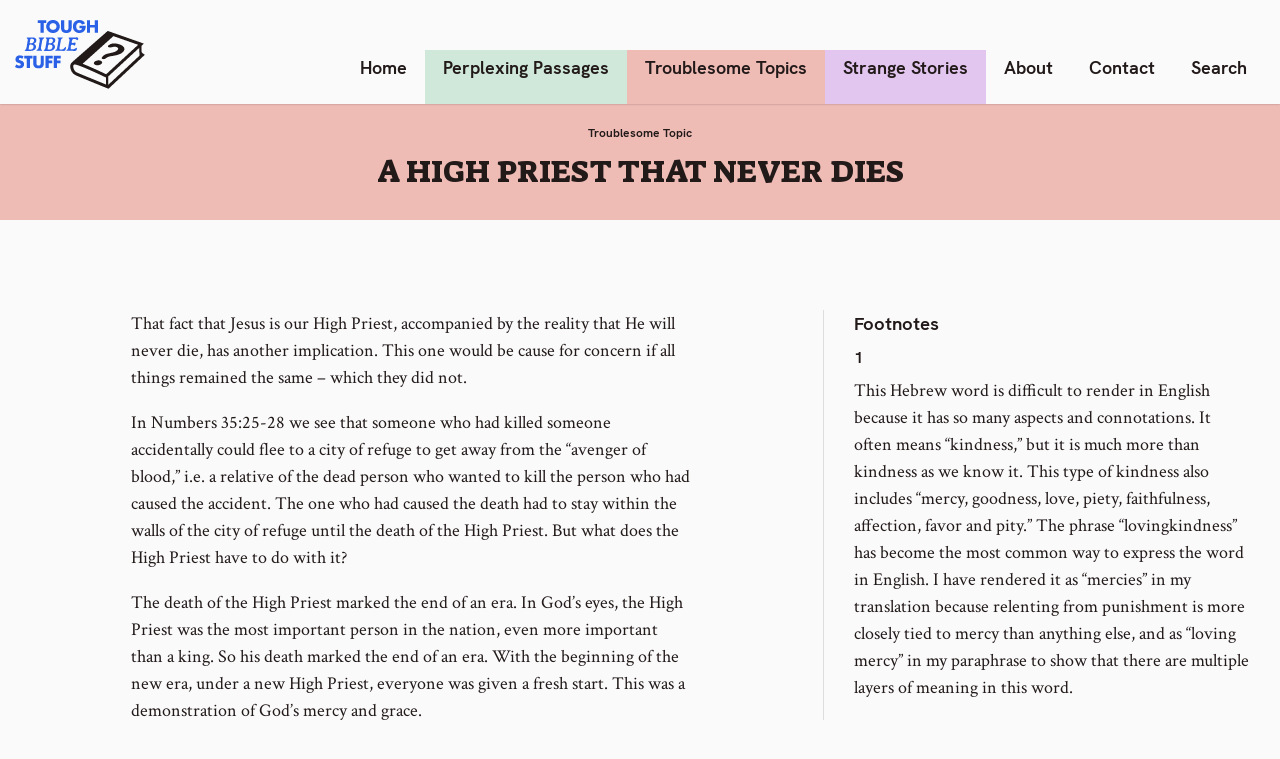

--- FILE ---
content_type: text/html; charset=UTF-8
request_url: https://www.toughbiblestuff.org/lesson/a-high-priest-that-never-dies/
body_size: 17476
content:
<!doctype html>
<html lang="en-US">
<head>
	<meta charset="UTF-8">
	<meta name="viewport" content="width=device-width, initial-scale=1">
	<link rel="profile" href="https://gmpg.org/xfn/11">

	<link rel="preconnect" href="https://fonts.gstatic.com">
	<link href="https://fonts.googleapis.com/css2?family=Suez+One&family=Crimson+Text:ital,wght@0,400;0,700;1,400&family=Open+Sans:ital@0;1&display=swap" rel="stylesheet">
	<link href="https://cdn.jsdelivr.net/npm/bootstrap@5.0.0-beta1/dist/css/bootstrap.min.css" rel="stylesheet" integrity="sha384-giJF6kkoqNQ00vy+HMDP7azOuL0xtbfIcaT9wjKHr8RbDVddVHyTfAAsrekwKmP1" crossorigin="anonymous">
	<script src="https://ajax.googleapis.com/ajax/libs/jquery/3.5.1/jquery.min.js"></script>

	<!-- Global site tag (gtag.js) - Google Analytics -->
<script async src="https://www.googletagmanager.com/gtag/js?id=G-N7DNHMGGEQ"></script>
<script>
  window.dataLayer = window.dataLayer || [];
  function gtag(){dataLayer.push(arguments);}
  gtag('js', new Date());

  gtag('config', 'G-N7DNHMGGEQ');
</script>

	<meta name='robots' content='index, follow, max-image-preview:large, max-snippet:-1, max-video-preview:-1' />
	<style>img:is([sizes="auto" i], [sizes^="auto," i]) { contain-intrinsic-size: 3000px 1500px }</style>
	
	<!-- This site is optimized with the Yoast SEO plugin v26.8 - https://yoast.com/product/yoast-seo-wordpress/ -->
	<title>A HIGH PRIEST THAT NEVER DIES - Tough Bible Stuff</title>
	<link rel="canonical" href="https://www.toughbiblestuff.org/lesson/a-high-priest-that-never-dies/" />
	<meta property="og:locale" content="en_US" />
	<meta property="og:type" content="article" />
	<meta property="og:title" content="A HIGH PRIEST THAT NEVER DIES - Tough Bible Stuff" />
	<meta property="og:description" content="That fact that Jesus is our High Priest, accompanied by the reality that He will never die, has another implication. This one would be cause for concern if all things remained the same – which they did not. In Numbers 35:25-28 we see that someone who had killed someone accidentally could flee to a city [&hellip;]" />
	<meta property="og:url" content="https://www.toughbiblestuff.org/lesson/a-high-priest-that-never-dies/" />
	<meta property="og:site_name" content="Tough Bible Stuff" />
	<meta property="article:modified_time" content="2024-09-12T01:00:40+00:00" />
	<meta name="twitter:card" content="summary_large_image" />
	<meta name="twitter:label1" content="Est. reading time" />
	<meta name="twitter:data1" content="3 minutes" />
	<script type="application/ld+json" class="yoast-schema-graph">{"@context":"https://schema.org","@graph":[{"@type":"WebPage","@id":"https://www.toughbiblestuff.org/lesson/a-high-priest-that-never-dies/","url":"https://www.toughbiblestuff.org/lesson/a-high-priest-that-never-dies/","name":"A HIGH PRIEST THAT NEVER DIES - Tough Bible Stuff","isPartOf":{"@id":"https://www.toughbiblestuff.org/#website"},"datePublished":"2023-04-16T10:39:25+00:00","dateModified":"2024-09-12T01:00:40+00:00","breadcrumb":{"@id":"https://www.toughbiblestuff.org/lesson/a-high-priest-that-never-dies/#breadcrumb"},"inLanguage":"en-US","potentialAction":[{"@type":"ReadAction","target":["https://www.toughbiblestuff.org/lesson/a-high-priest-that-never-dies/"]}]},{"@type":"BreadcrumbList","@id":"https://www.toughbiblestuff.org/lesson/a-high-priest-that-never-dies/#breadcrumb","itemListElement":[{"@type":"ListItem","position":1,"name":"Home","item":"https://www.toughbiblestuff.org/"},{"@type":"ListItem","position":2,"name":"A HIGH PRIEST THAT NEVER DIES"}]},{"@type":"WebSite","@id":"https://www.toughbiblestuff.org/#website","url":"https://www.toughbiblestuff.org/","name":"Tough Bible Stuff","description":"Understand and enjoy the Word.","publisher":{"@id":"https://www.toughbiblestuff.org/#/schema/person/4a4a8a76b0a99aac5431c6bfee182c9c"},"potentialAction":[{"@type":"SearchAction","target":{"@type":"EntryPoint","urlTemplate":"https://www.toughbiblestuff.org/?s={search_term_string}"},"query-input":{"@type":"PropertyValueSpecification","valueRequired":true,"valueName":"search_term_string"}}],"inLanguage":"en-US"},{"@type":["Person","Organization"],"@id":"https://www.toughbiblestuff.org/#/schema/person/4a4a8a76b0a99aac5431c6bfee182c9c","name":"Paul Eberhard","image":{"@type":"ImageObject","inLanguage":"en-US","@id":"https://www.toughbiblestuff.org/#/schema/person/image/","url":"https://secure.gravatar.com/avatar/97055df0a7a7199f885e816bfc69eca4e0bf322d7cbfb904f53acdd3eb8b9499?s=96&d=mm&r=g","contentUrl":"https://secure.gravatar.com/avatar/97055df0a7a7199f885e816bfc69eca4e0bf322d7cbfb904f53acdd3eb8b9499?s=96&d=mm&r=g","caption":"Paul Eberhard"},"logo":{"@id":"https://www.toughbiblestuff.org/#/schema/person/image/"}}]}</script>
	<!-- / Yoast SEO plugin. -->


<link rel='dns-prefetch' href='//kit.fontawesome.com' />
<link rel="alternate" type="application/rss+xml" title="Tough Bible Stuff &raquo; Feed" href="https://www.toughbiblestuff.org/feed/" />
<script>
window._wpemojiSettings = {"baseUrl":"https:\/\/s.w.org\/images\/core\/emoji\/16.0.1\/72x72\/","ext":".png","svgUrl":"https:\/\/s.w.org\/images\/core\/emoji\/16.0.1\/svg\/","svgExt":".svg","source":{"concatemoji":"https:\/\/www.toughbiblestuff.org\/wp-includes\/js\/wp-emoji-release.min.js?ver=6.8.3"}};
/*! This file is auto-generated */
!function(s,n){var o,i,e;function c(e){try{var t={supportTests:e,timestamp:(new Date).valueOf()};sessionStorage.setItem(o,JSON.stringify(t))}catch(e){}}function p(e,t,n){e.clearRect(0,0,e.canvas.width,e.canvas.height),e.fillText(t,0,0);var t=new Uint32Array(e.getImageData(0,0,e.canvas.width,e.canvas.height).data),a=(e.clearRect(0,0,e.canvas.width,e.canvas.height),e.fillText(n,0,0),new Uint32Array(e.getImageData(0,0,e.canvas.width,e.canvas.height).data));return t.every(function(e,t){return e===a[t]})}function u(e,t){e.clearRect(0,0,e.canvas.width,e.canvas.height),e.fillText(t,0,0);for(var n=e.getImageData(16,16,1,1),a=0;a<n.data.length;a++)if(0!==n.data[a])return!1;return!0}function f(e,t,n,a){switch(t){case"flag":return n(e,"\ud83c\udff3\ufe0f\u200d\u26a7\ufe0f","\ud83c\udff3\ufe0f\u200b\u26a7\ufe0f")?!1:!n(e,"\ud83c\udde8\ud83c\uddf6","\ud83c\udde8\u200b\ud83c\uddf6")&&!n(e,"\ud83c\udff4\udb40\udc67\udb40\udc62\udb40\udc65\udb40\udc6e\udb40\udc67\udb40\udc7f","\ud83c\udff4\u200b\udb40\udc67\u200b\udb40\udc62\u200b\udb40\udc65\u200b\udb40\udc6e\u200b\udb40\udc67\u200b\udb40\udc7f");case"emoji":return!a(e,"\ud83e\udedf")}return!1}function g(e,t,n,a){var r="undefined"!=typeof WorkerGlobalScope&&self instanceof WorkerGlobalScope?new OffscreenCanvas(300,150):s.createElement("canvas"),o=r.getContext("2d",{willReadFrequently:!0}),i=(o.textBaseline="top",o.font="600 32px Arial",{});return e.forEach(function(e){i[e]=t(o,e,n,a)}),i}function t(e){var t=s.createElement("script");t.src=e,t.defer=!0,s.head.appendChild(t)}"undefined"!=typeof Promise&&(o="wpEmojiSettingsSupports",i=["flag","emoji"],n.supports={everything:!0,everythingExceptFlag:!0},e=new Promise(function(e){s.addEventListener("DOMContentLoaded",e,{once:!0})}),new Promise(function(t){var n=function(){try{var e=JSON.parse(sessionStorage.getItem(o));if("object"==typeof e&&"number"==typeof e.timestamp&&(new Date).valueOf()<e.timestamp+604800&&"object"==typeof e.supportTests)return e.supportTests}catch(e){}return null}();if(!n){if("undefined"!=typeof Worker&&"undefined"!=typeof OffscreenCanvas&&"undefined"!=typeof URL&&URL.createObjectURL&&"undefined"!=typeof Blob)try{var e="postMessage("+g.toString()+"("+[JSON.stringify(i),f.toString(),p.toString(),u.toString()].join(",")+"));",a=new Blob([e],{type:"text/javascript"}),r=new Worker(URL.createObjectURL(a),{name:"wpTestEmojiSupports"});return void(r.onmessage=function(e){c(n=e.data),r.terminate(),t(n)})}catch(e){}c(n=g(i,f,p,u))}t(n)}).then(function(e){for(var t in e)n.supports[t]=e[t],n.supports.everything=n.supports.everything&&n.supports[t],"flag"!==t&&(n.supports.everythingExceptFlag=n.supports.everythingExceptFlag&&n.supports[t]);n.supports.everythingExceptFlag=n.supports.everythingExceptFlag&&!n.supports.flag,n.DOMReady=!1,n.readyCallback=function(){n.DOMReady=!0}}).then(function(){return e}).then(function(){var e;n.supports.everything||(n.readyCallback(),(e=n.source||{}).concatemoji?t(e.concatemoji):e.wpemoji&&e.twemoji&&(t(e.twemoji),t(e.wpemoji)))}))}((window,document),window._wpemojiSettings);
</script>
<style id='wp-emoji-styles-inline-css'>

	img.wp-smiley, img.emoji {
		display: inline !important;
		border: none !important;
		box-shadow: none !important;
		height: 1em !important;
		width: 1em !important;
		margin: 0 0.07em !important;
		vertical-align: -0.1em !important;
		background: none !important;
		padding: 0 !important;
	}
</style>
<link rel='stylesheet' id='wp-block-library-css' href='https://www.toughbiblestuff.org/wp-includes/css/dist/block-library/style.min.css?ver=6.8.3' media='all' />
<style id='classic-theme-styles-inline-css'>
/*! This file is auto-generated */
.wp-block-button__link{color:#fff;background-color:#32373c;border-radius:9999px;box-shadow:none;text-decoration:none;padding:calc(.667em + 2px) calc(1.333em + 2px);font-size:1.125em}.wp-block-file__button{background:#32373c;color:#fff;text-decoration:none}
</style>
<style id='global-styles-inline-css'>
:root{--wp--preset--aspect-ratio--square: 1;--wp--preset--aspect-ratio--4-3: 4/3;--wp--preset--aspect-ratio--3-4: 3/4;--wp--preset--aspect-ratio--3-2: 3/2;--wp--preset--aspect-ratio--2-3: 2/3;--wp--preset--aspect-ratio--16-9: 16/9;--wp--preset--aspect-ratio--9-16: 9/16;--wp--preset--color--black: #000000;--wp--preset--color--cyan-bluish-gray: #abb8c3;--wp--preset--color--white: #ffffff;--wp--preset--color--pale-pink: #f78da7;--wp--preset--color--vivid-red: #cf2e2e;--wp--preset--color--luminous-vivid-orange: #ff6900;--wp--preset--color--luminous-vivid-amber: #fcb900;--wp--preset--color--light-green-cyan: #7bdcb5;--wp--preset--color--vivid-green-cyan: #00d084;--wp--preset--color--pale-cyan-blue: #8ed1fc;--wp--preset--color--vivid-cyan-blue: #0693e3;--wp--preset--color--vivid-purple: #9b51e0;--wp--preset--gradient--vivid-cyan-blue-to-vivid-purple: linear-gradient(135deg,rgba(6,147,227,1) 0%,rgb(155,81,224) 100%);--wp--preset--gradient--light-green-cyan-to-vivid-green-cyan: linear-gradient(135deg,rgb(122,220,180) 0%,rgb(0,208,130) 100%);--wp--preset--gradient--luminous-vivid-amber-to-luminous-vivid-orange: linear-gradient(135deg,rgba(252,185,0,1) 0%,rgba(255,105,0,1) 100%);--wp--preset--gradient--luminous-vivid-orange-to-vivid-red: linear-gradient(135deg,rgba(255,105,0,1) 0%,rgb(207,46,46) 100%);--wp--preset--gradient--very-light-gray-to-cyan-bluish-gray: linear-gradient(135deg,rgb(238,238,238) 0%,rgb(169,184,195) 100%);--wp--preset--gradient--cool-to-warm-spectrum: linear-gradient(135deg,rgb(74,234,220) 0%,rgb(151,120,209) 20%,rgb(207,42,186) 40%,rgb(238,44,130) 60%,rgb(251,105,98) 80%,rgb(254,248,76) 100%);--wp--preset--gradient--blush-light-purple: linear-gradient(135deg,rgb(255,206,236) 0%,rgb(152,150,240) 100%);--wp--preset--gradient--blush-bordeaux: linear-gradient(135deg,rgb(254,205,165) 0%,rgb(254,45,45) 50%,rgb(107,0,62) 100%);--wp--preset--gradient--luminous-dusk: linear-gradient(135deg,rgb(255,203,112) 0%,rgb(199,81,192) 50%,rgb(65,88,208) 100%);--wp--preset--gradient--pale-ocean: linear-gradient(135deg,rgb(255,245,203) 0%,rgb(182,227,212) 50%,rgb(51,167,181) 100%);--wp--preset--gradient--electric-grass: linear-gradient(135deg,rgb(202,248,128) 0%,rgb(113,206,126) 100%);--wp--preset--gradient--midnight: linear-gradient(135deg,rgb(2,3,129) 0%,rgb(40,116,252) 100%);--wp--preset--font-size--small: 13px;--wp--preset--font-size--medium: 20px;--wp--preset--font-size--large: 36px;--wp--preset--font-size--x-large: 42px;--wp--preset--spacing--20: 0.44rem;--wp--preset--spacing--30: 0.67rem;--wp--preset--spacing--40: 1rem;--wp--preset--spacing--50: 1.5rem;--wp--preset--spacing--60: 2.25rem;--wp--preset--spacing--70: 3.38rem;--wp--preset--spacing--80: 5.06rem;--wp--preset--shadow--natural: 6px 6px 9px rgba(0, 0, 0, 0.2);--wp--preset--shadow--deep: 12px 12px 50px rgba(0, 0, 0, 0.4);--wp--preset--shadow--sharp: 6px 6px 0px rgba(0, 0, 0, 0.2);--wp--preset--shadow--outlined: 6px 6px 0px -3px rgba(255, 255, 255, 1), 6px 6px rgba(0, 0, 0, 1);--wp--preset--shadow--crisp: 6px 6px 0px rgba(0, 0, 0, 1);}:where(.is-layout-flex){gap: 0.5em;}:where(.is-layout-grid){gap: 0.5em;}body .is-layout-flex{display: flex;}.is-layout-flex{flex-wrap: wrap;align-items: center;}.is-layout-flex > :is(*, div){margin: 0;}body .is-layout-grid{display: grid;}.is-layout-grid > :is(*, div){margin: 0;}:where(.wp-block-columns.is-layout-flex){gap: 2em;}:where(.wp-block-columns.is-layout-grid){gap: 2em;}:where(.wp-block-post-template.is-layout-flex){gap: 1.25em;}:where(.wp-block-post-template.is-layout-grid){gap: 1.25em;}.has-black-color{color: var(--wp--preset--color--black) !important;}.has-cyan-bluish-gray-color{color: var(--wp--preset--color--cyan-bluish-gray) !important;}.has-white-color{color: var(--wp--preset--color--white) !important;}.has-pale-pink-color{color: var(--wp--preset--color--pale-pink) !important;}.has-vivid-red-color{color: var(--wp--preset--color--vivid-red) !important;}.has-luminous-vivid-orange-color{color: var(--wp--preset--color--luminous-vivid-orange) !important;}.has-luminous-vivid-amber-color{color: var(--wp--preset--color--luminous-vivid-amber) !important;}.has-light-green-cyan-color{color: var(--wp--preset--color--light-green-cyan) !important;}.has-vivid-green-cyan-color{color: var(--wp--preset--color--vivid-green-cyan) !important;}.has-pale-cyan-blue-color{color: var(--wp--preset--color--pale-cyan-blue) !important;}.has-vivid-cyan-blue-color{color: var(--wp--preset--color--vivid-cyan-blue) !important;}.has-vivid-purple-color{color: var(--wp--preset--color--vivid-purple) !important;}.has-black-background-color{background-color: var(--wp--preset--color--black) !important;}.has-cyan-bluish-gray-background-color{background-color: var(--wp--preset--color--cyan-bluish-gray) !important;}.has-white-background-color{background-color: var(--wp--preset--color--white) !important;}.has-pale-pink-background-color{background-color: var(--wp--preset--color--pale-pink) !important;}.has-vivid-red-background-color{background-color: var(--wp--preset--color--vivid-red) !important;}.has-luminous-vivid-orange-background-color{background-color: var(--wp--preset--color--luminous-vivid-orange) !important;}.has-luminous-vivid-amber-background-color{background-color: var(--wp--preset--color--luminous-vivid-amber) !important;}.has-light-green-cyan-background-color{background-color: var(--wp--preset--color--light-green-cyan) !important;}.has-vivid-green-cyan-background-color{background-color: var(--wp--preset--color--vivid-green-cyan) !important;}.has-pale-cyan-blue-background-color{background-color: var(--wp--preset--color--pale-cyan-blue) !important;}.has-vivid-cyan-blue-background-color{background-color: var(--wp--preset--color--vivid-cyan-blue) !important;}.has-vivid-purple-background-color{background-color: var(--wp--preset--color--vivid-purple) !important;}.has-black-border-color{border-color: var(--wp--preset--color--black) !important;}.has-cyan-bluish-gray-border-color{border-color: var(--wp--preset--color--cyan-bluish-gray) !important;}.has-white-border-color{border-color: var(--wp--preset--color--white) !important;}.has-pale-pink-border-color{border-color: var(--wp--preset--color--pale-pink) !important;}.has-vivid-red-border-color{border-color: var(--wp--preset--color--vivid-red) !important;}.has-luminous-vivid-orange-border-color{border-color: var(--wp--preset--color--luminous-vivid-orange) !important;}.has-luminous-vivid-amber-border-color{border-color: var(--wp--preset--color--luminous-vivid-amber) !important;}.has-light-green-cyan-border-color{border-color: var(--wp--preset--color--light-green-cyan) !important;}.has-vivid-green-cyan-border-color{border-color: var(--wp--preset--color--vivid-green-cyan) !important;}.has-pale-cyan-blue-border-color{border-color: var(--wp--preset--color--pale-cyan-blue) !important;}.has-vivid-cyan-blue-border-color{border-color: var(--wp--preset--color--vivid-cyan-blue) !important;}.has-vivid-purple-border-color{border-color: var(--wp--preset--color--vivid-purple) !important;}.has-vivid-cyan-blue-to-vivid-purple-gradient-background{background: var(--wp--preset--gradient--vivid-cyan-blue-to-vivid-purple) !important;}.has-light-green-cyan-to-vivid-green-cyan-gradient-background{background: var(--wp--preset--gradient--light-green-cyan-to-vivid-green-cyan) !important;}.has-luminous-vivid-amber-to-luminous-vivid-orange-gradient-background{background: var(--wp--preset--gradient--luminous-vivid-amber-to-luminous-vivid-orange) !important;}.has-luminous-vivid-orange-to-vivid-red-gradient-background{background: var(--wp--preset--gradient--luminous-vivid-orange-to-vivid-red) !important;}.has-very-light-gray-to-cyan-bluish-gray-gradient-background{background: var(--wp--preset--gradient--very-light-gray-to-cyan-bluish-gray) !important;}.has-cool-to-warm-spectrum-gradient-background{background: var(--wp--preset--gradient--cool-to-warm-spectrum) !important;}.has-blush-light-purple-gradient-background{background: var(--wp--preset--gradient--blush-light-purple) !important;}.has-blush-bordeaux-gradient-background{background: var(--wp--preset--gradient--blush-bordeaux) !important;}.has-luminous-dusk-gradient-background{background: var(--wp--preset--gradient--luminous-dusk) !important;}.has-pale-ocean-gradient-background{background: var(--wp--preset--gradient--pale-ocean) !important;}.has-electric-grass-gradient-background{background: var(--wp--preset--gradient--electric-grass) !important;}.has-midnight-gradient-background{background: var(--wp--preset--gradient--midnight) !important;}.has-small-font-size{font-size: var(--wp--preset--font-size--small) !important;}.has-medium-font-size{font-size: var(--wp--preset--font-size--medium) !important;}.has-large-font-size{font-size: var(--wp--preset--font-size--large) !important;}.has-x-large-font-size{font-size: var(--wp--preset--font-size--x-large) !important;}
:where(.wp-block-post-template.is-layout-flex){gap: 1.25em;}:where(.wp-block-post-template.is-layout-grid){gap: 1.25em;}
:where(.wp-block-columns.is-layout-flex){gap: 2em;}:where(.wp-block-columns.is-layout-grid){gap: 2em;}
:root :where(.wp-block-pullquote){font-size: 1.5em;line-height: 1.6;}
</style>
<link rel='stylesheet' id='tough-bible-stuff-theme-style-css' href='https://www.toughbiblestuff.org/wp-content/themes/tough-bible-stuff-theme/style.css?ver=230318.2' media='all' />
<script src="https://www.toughbiblestuff.org/wp-content/themes/tough-bible-stuff-theme/js/en_bcv_parser.min.js" id="bcv-parser-js"></script>
<script src="https://kit.fontawesome.com/39a657ce21.js" id="font-awesome-js"></script>
<link rel="https://api.w.org/" href="https://www.toughbiblestuff.org/wp-json/" /><link rel="alternate" title="JSON" type="application/json" href="https://www.toughbiblestuff.org/wp-json/wp/v2/lesson/4651" /><link rel="EditURI" type="application/rsd+xml" title="RSD" href="https://www.toughbiblestuff.org/xmlrpc.php?rsd" />
<meta name="generator" content="WordPress 6.8.3" />
<link rel='shortlink' href='https://www.toughbiblestuff.org/?p=4651' />
<link rel="alternate" title="oEmbed (JSON)" type="application/json+oembed" href="https://www.toughbiblestuff.org/wp-json/oembed/1.0/embed?url=https%3A%2F%2Fwww.toughbiblestuff.org%2Flesson%2Fa-high-priest-that-never-dies%2F" />
<link rel="alternate" title="oEmbed (XML)" type="text/xml+oembed" href="https://www.toughbiblestuff.org/wp-json/oembed/1.0/embed?url=https%3A%2F%2Fwww.toughbiblestuff.org%2Flesson%2Fa-high-priest-that-never-dies%2F&#038;format=xml" />
		<style id="wp-custom-css">
			section#contact .cog-cognito :is(.cog-branding, header, .cog-abuse){
    display: none;
}

section#contact .cog-1 {
    --background-hsl: 0, 0%, 0%;
    --border-radius: 1px;
    --border-width: 1px;
    --color: #000000;
    --font-family: "HK Grotesk",sans-serif;
    --font-size: 13px;
    --font-weight: bold;
    --gutter: 25px;
    --highlight: #2A61E6;
    --highlight-reverse: hsl(0,0%,100%);
    --icon-weight: .9;
    --line-height: 1.4;
    --negative: hsl(2, 70%, 47%);
    --negative-reverse: white;
    --primary: #2A61E6;
    --primary-reverse: #2A61E6;
    --small-text: .8em;
    
    --button-primary__background-color: #2A61E6;
    --button-primary__border-color: #2A61E6;
    --button-primary__border-width: var(--border-width);
    --button-primary__border-radius: calc(var(--border-radius) + 3px);
    --button-primary__color: #FFFFFF;
    --button-primary__font-family: "HK Grotesk",sans-serif;
    --button-primary__font-size: 1rem;
    --button-primary__font-weight: 700;

    --form__background-color: #EEF0F200;
    --form__margins: 0px;
    --form__margins--responsive: 0px;
    --form__opacity: 1;
    --form__width: 300px;

    --input__font-size: var(--font-size);
    --input__background-color: white;
    --input__border-color: #ccc;
    --input__border-radius: calc(var(--border-radius) * 4);
    --input__border-style: solid;
    --input__border-width: var(--border-width);
    --input__box-shadow: none;
    --input__color: #000;
    --input__line-height: calc(var(--line-height) - .1);
    --input__padding-h: 13px;
    --input__padding-v: 12px;
    --input-focus__box-shadow: 0 0 1px 2px var(--input__background-color);
    
    --label__color: #000000140;
    --label__font-family: var(--font-family);
    --label__font-size: 0em;
    --label__font-weight: bold;
    
    --page__background-color: rgba(204,204,204,0);
    --page__background-image: none;
    --page__background-size: cover;
    --page__margins: 40px auto auto;
    --placeholder__color: #0000008a;
    --toggle__border-radius: var(--input__border-radius);
    --input-highlight: var(--highlight);
    --input-highlight-reverse: transparent;
}


section#contact .cog-cognito .cog-page__navigation button{
    margin-left: auto;
    margin-right: auto;
    padding: calc(var(--input__padding-v)*.5) calc(var(--input__padding-h)*2.5);
}

section#contact .cog-cognito .cog-page__navigation :is(button:hover, button:focus){
    border-color:#221919;
    background-color: #221919;
}
section#contact .cog-cognito .cog-page__navigation button:focus{
    box-shadow: 0 0 0 0.25rem rgb(49 132 253 / 50%);    
}

section#contact .cog-cognito .cog-body textarea{
    min-height: 10em !important;
    min-width: 100%;
}

/* The following is to disable the button if an error occurs but only works in browsers that support :has() selector. Future proofing the form. */
section#contact .cog-cognito .cog-body :has(.is-error) .cog-page__navigation button{
    opacity: .5;
    pointer-events: none;
    cursor: none;
}		</style>
		</head>

<body class="wp-singular lesson-template-default single single-lesson postid-4651 wp-theme-tough-bible-stuff-theme">
<div id="page" class="site">
	<a class="skip-link screen-reader-text" href="#primary">Skip to content</a>

	<header id="site-header" class="site-header">
		<nav class="navbar navbar-expand-lg navbar-light">
		  <div class="container-fluid">
		    <a class="navbar-brand" href="https://www.toughbiblestuff.org/" title="Home" rel="home">
					<h1 class="visually-hidden">Tough Bible Stuff</h1>

					<svg viewBox="0 0 418 221" version="1.1" xmlns="http://www.w3.org/2000/svg" xmlns:xlink="http://www.w3.org/1999/xlink" xml:space="preserve" xmlns:serif="http://www.serif.com/" style="fill-rule:evenodd;clip-rule:evenodd;stroke-linejoin:round;stroke-miterlimit:2;">
    <g transform="matrix(1,0,0,1,-16166.9,-3267.4)">
        <g transform="matrix(1.03188,0,0,1.2603,-491.635,-735.335)">
            <g transform="matrix(0.969106,0,0,0.793462,476.447,611.348)">
                <path d="M16235.6,3346.61L16235.6,3368.04C16235.6,3369.19 16235.6,3370.36 16235.7,3371.56C16235.8,3372.77 16236.1,3373.86 16236.5,3374.83C16236.9,3375.81 16237.6,3376.6 16238.6,3377.21C16239.5,3377.82 16240.8,3378.12 16242.5,3378.12C16244.2,3378.12 16245.6,3377.82 16246.5,3377.21C16247.4,3376.6 16248.1,3375.81 16248.5,3374.83C16249,3373.86 16249.3,3372.77 16249.4,3371.56C16249.4,3370.36 16249.5,3369.19 16249.5,3368.04L16249.5,3346.61L16259.7,3346.61L16259.7,3369.45C16259.7,3375.58 16258.3,3380.06 16255.5,3382.88C16252.7,3385.7 16248.3,3387.11 16242.5,3387.11C16236.7,3387.11 16232.4,3385.7 16229.6,3382.88C16226.7,3380.06 16225.3,3375.58 16225.3,3369.45L16225.3,3346.61L16235.6,3346.61ZM16190.3,3356.7C16189.1,3355.79 16188,3355.12 16186.9,3354.68C16185.8,3354.25 16184.7,3354.03 16183.7,3354.03C16182.4,3354.03 16181.3,3354.34 16180.4,3354.97C16179.6,3355.6 16179.2,3356.42 16179.2,3357.43C16179.2,3358.12 16179.4,3358.7 16179.8,3359.15C16180.2,3359.6 16180.8,3360 16181.5,3360.33C16182.1,3360.66 16182.9,3360.95 16183.8,3361.19C16184.6,3361.43 16185.5,3361.7 16186.3,3361.97C16189.6,3363.09 16192.1,3364.58 16193.6,3366.44C16195.2,3368.31 16196,3370.74 16196,3373.73C16196,3375.75 16195.6,3377.58 16194.9,3379.22C16194.3,3380.86 16193.3,3382.26 16192,3383.43C16190.7,3384.6 16189.1,3385.5 16187.2,3386.15C16185.3,3386.79 16183.1,3387.11 16180.7,3387.11C16175.7,3387.11 16171.1,3385.63 16166.9,3382.67L16171.2,3374.41C16172.8,3375.77 16174.3,3376.78 16175.8,3377.44C16177.3,3378.11 16178.8,3378.44 16180.2,3378.44C16181.9,3378.44 16183.1,3378.05 16184,3377.29C16184.8,3376.52 16185.2,3375.65 16185.2,3374.67C16185.2,3374.08 16185.1,3373.57 16184.9,3373.13C16184.7,3372.7 16184.3,3372.3 16183.8,3371.93C16183.3,3371.56 16182.7,3371.22 16181.9,3370.91C16181.1,3370.6 16180.2,3370.25 16179.1,3369.87C16177.8,3369.45 16176.5,3368.99 16175.2,3368.48C16173.9,3367.98 16172.8,3367.31 16171.8,3366.47C16170.8,3365.63 16170,3364.58 16169.4,3363.31C16168.8,3362.03 16168.5,3360.42 16168.5,3358.47C16168.5,3356.52 16168.8,3354.75 16169.4,3353.17C16170.1,3351.58 16171,3350.22 16172.2,3349.09C16173.3,3347.96 16174.8,3347.08 16176.4,3346.45C16178.1,3345.82 16180,3345.51 16182.1,3345.51C16184.1,3345.51 16186.1,3345.78 16188.2,3346.32C16190.4,3346.86 16192.4,3347.65 16194.3,3348.7L16190.3,3356.7ZM16287.9,3355.28L16275.6,3355.28L16275.6,3361.87L16286.8,3361.87L16286.8,3370.55L16275.6,3370.55L16275.6,3386.02L16265.3,3386.02L16265.3,3346.61L16287.9,3346.61L16287.9,3355.28ZM16314,3355.28L16301.6,3355.28L16301.6,3361.87L16312.9,3361.87L16312.9,3370.55L16301.6,3370.55L16301.6,3386.02L16291.4,3386.02L16291.4,3346.61L16314,3346.61L16314,3355.28ZM16215,3355.28L16215,3386.02L16204.7,3386.02L16204.7,3355.28L16196.3,3355.28L16196.3,3346.61L16223.4,3346.61L16223.4,3355.28L16215,3355.28ZM16208.1,3295.45C16208.1,3293.99 16207.7,3292.95 16206.8,3292.34C16205.4,3291.26 16204.7,3290.48 16204.7,3289.99C16204.7,3289.17 16205.3,3288.6 16206.5,3288.28C16207.1,3288.13 16210.3,3288.06 16216.1,3288.06L16218.5,3288.02L16222.7,3288.02C16226.9,3288.02 16230.2,3288.82 16232.3,3290.42C16234.5,3292.02 16235.6,3294.02 16235.6,3296.43L16235.6,3297.26C16235.6,3300.71 16234.1,3303.6 16231.2,3305.92C16231,3306.11 16230.4,3306.51 16229.4,3307.11C16228.5,3307.72 16228,3308.08 16228,3308.21C16228,3308.34 16228.7,3308.84 16230,3309.73C16232.9,3311.62 16234.4,3314.48 16234.4,3318.33C16234.4,3322.18 16232.7,3325.34 16229.3,3327.79C16225.9,3330.25 16221.5,3331.47 16216.1,3331.47L16212.9,3331.47L16212.1,3331.44L16210.4,3331.44L16207.1,3331.38C16201,3331.38 16198,3331.04 16198,3330.36L16198,3329.79C16198,3329.45 16199,3328.54 16200.9,3327.06C16202.1,3326.17 16202.9,3324.73 16203.4,3322.74C16203.9,3320.76 16204.6,3317 16205.5,3311.48C16206.4,3305.96 16207,3302.02 16207.4,3299.67C16207.9,3297.32 16208.1,3295.92 16208.1,3295.45ZM16269,3295.45C16269,3293.99 16268.6,3292.95 16267.8,3292.34C16266.4,3291.26 16265.6,3290.48 16265.6,3289.99C16265.6,3289.17 16266.2,3288.6 16267.5,3288.28C16268,3288.13 16271.2,3288.06 16277,3288.06L16279.4,3288.02L16283.6,3288.02C16287.9,3288.02 16291.1,3288.82 16293.3,3290.42C16295.4,3292.02 16296.5,3294.02 16296.5,3296.43L16296.5,3297.26C16296.5,3300.71 16295.1,3303.6 16292.1,3305.92C16291.9,3306.11 16291.3,3306.51 16290.4,3307.11C16289.4,3307.72 16289,3308.08 16289,3308.21C16289,3308.34 16289.6,3308.84 16291,3309.73C16293.9,3311.62 16295.3,3314.48 16295.3,3318.33C16295.3,3322.18 16293.6,3325.34 16290.2,3327.79C16286.9,3330.25 16282.5,3331.47 16277.1,3331.47L16273.9,3331.47L16273,3331.44L16271.3,3331.44L16268.1,3331.38C16262,3331.38 16258.9,3331.04 16258.9,3330.36L16258.9,3329.79C16258.9,3329.45 16259.9,3328.54 16261.9,3327.06C16263.1,3326.17 16263.9,3324.73 16264.4,3322.74C16264.9,3320.76 16265.6,3317 16266.4,3311.48C16267.3,3305.96 16268,3302.02 16268.4,3299.67C16268.8,3297.32 16269,3295.92 16269,3295.45ZM16349.7,3304.94C16350.6,3305.68 16351.5,3306.05 16352.5,3306.05C16353.6,3306.05 16354.9,3305.73 16356.5,3305.08C16358.1,3304.44 16359.2,3304.12 16359.7,3304.12C16360.3,3304.12 16360.8,3304.42 16361.2,3305.02C16361.6,3305.62 16361.8,3306.22 16361.8,3306.81C16361.8,3308.59 16361.2,3310.58 16360.1,3312.78C16359.7,3313.69 16359.3,3314.14 16358.8,3314.14C16357.9,3314.14 16356.7,3313.67 16355.4,3312.72C16354.1,3311.76 16353,3311.29 16352.2,3311.29C16349.6,3311.29 16348,3311.9 16347.3,3313.13C16346.3,3315.01 16345.8,3318.16 16345.8,3322.59C16345.8,3323.98 16346,3324.95 16346.4,3325.49C16346.8,3326.03 16347.7,3326.3 16349.1,3326.3C16352.6,3326.3 16355.1,3326.03 16356.8,3325.51C16358.5,3324.98 16360.1,3324.06 16361.8,3322.74C16363.4,3321.43 16364.5,3320.78 16365,3320.78C16365.7,3320.78 16366,3321.31 16366,3322.36C16366,3325.22 16365.5,3327.4 16364.4,3328.9C16363.4,3330.41 16361.7,3331.16 16359.4,3331.16L16354.2,3331.16L16352.9,3331.12L16346.1,3331.09C16337.7,3331.09 16333.4,3331.07 16333.2,3331.03C16332.4,3330.84 16332,3330.42 16332,3329.78C16332,3329.13 16333,3328.17 16335.1,3326.9C16336.3,3326.16 16337.1,3324.97 16337.5,3323.32C16337.7,3322.53 16338.5,3317.89 16340,3309.4C16341.5,3300.9 16342.2,3296.37 16342.2,3295.8C16342.2,3295.23 16341.7,3294.14 16340.8,3292.55C16339.9,3290.95 16339.4,3289.9 16339.4,3289.39C16339.4,3288.63 16340.2,3288.16 16341.7,3287.99C16341.9,3287.97 16346.2,3287.96 16354.7,3287.96L16365.5,3287.9C16366.9,3287.9 16367.9,3288.14 16368.5,3288.63C16369.6,3289.58 16370.1,3290.7 16370.1,3291.99C16370.1,3293.28 16369.9,3294.31 16369.6,3295.07C16369,3296.36 16368.3,3297.01 16367.5,3297.01C16367.4,3297.01 16366.5,3296.45 16364.8,3295.36C16363,3294.26 16362.1,3293.67 16361.9,3293.61C16360.6,3293.12 16359.1,3292.88 16357.2,3292.88C16354.3,3292.88 16352.4,3293.53 16351.6,3294.85C16350,3297.45 16349.2,3300.31 16349.2,3303.42C16349.2,3304.12 16349.4,3304.62 16349.7,3304.94ZM16315.4,3326.74C16318.3,3326.74 16320.5,3326.32 16321.9,3325.47C16323.4,3324.63 16324.9,3323.31 16326.4,3321.52C16327.8,3319.74 16329.1,3318.84 16330.3,3318.84C16330.8,3318.84 16331.1,3319.23 16331.1,3320.02C16331.1,3320.8 16330.7,3322.53 16330,3325.22C16329.2,3327.91 16328.7,3329.39 16328.5,3329.66C16327.9,3330.66 16326.1,3331.16 16323.4,3331.16L16319.7,3331.16L16318.7,3331.12L16314.9,3331.12L16313,3331.09L16310.1,3331.09L16307.5,3331.06L16304.8,3331.06L16303.9,3331.09L16301.9,3331.09L16298.3,3331.16C16297.1,3331.16 16296.6,3330.62 16296.6,3329.54C16296.6,3329.16 16297.5,3328.31 16299.4,3327C16300.5,3326.24 16301.3,3324.96 16301.9,3323.16C16302.2,3322.57 16303,3317.89 16304.6,3309.14C16306.1,3300.4 16306.9,3295.58 16306.9,3294.7C16306.9,3293.83 16306.3,3292.96 16305.2,3292.12C16304,3291.27 16303.4,3290.36 16303.4,3289.37C16303.4,3288.39 16304.5,3287.9 16306.5,3287.9L16307.4,3287.93L16312.9,3287.96C16318,3287.96 16320.5,3288.36 16320.5,3289.17C16320.5,3289.65 16319.5,3290.63 16317.4,3292.09C16316.2,3292.89 16315.3,3294.22 16314.7,3296.09C16314.4,3296.87 16313.8,3299.96 16312.9,3305.35L16312.2,3309.03C16312.1,3310.07 16311.9,3310.91 16311.8,3311.54C16311.7,3312.18 16311.3,3314.09 16310.8,3317.29C16310.2,3320.48 16309.9,3322.18 16309.9,3322.4C16309.8,3322.84 16309.8,3323.24 16309.8,3323.6C16309.8,3324.64 16310,3325.38 16310.3,3325.82C16310.8,3326.44 16312.5,3326.74 16315.4,3326.74ZM16245.8,3303.19C16246.4,3299.7 16246.7,3297.36 16246.7,3296.16C16246.7,3294.97 16246.5,3293.93 16245.9,3293.04C16245.8,3292.78 16245.2,3292.33 16244.3,3291.67C16243.3,3291.02 16242.8,3290.32 16242.8,3289.58C16242.8,3288.5 16243.7,3287.96 16245.5,3287.96L16246.9,3287.96L16247.6,3287.99L16258.9,3287.96C16260.3,3287.96 16261.1,3288.36 16261.1,3289.17C16261.1,3289.97 16260,3291.03 16257.7,3292.34C16256.4,3293.16 16255.4,3294.62 16254.7,3296.72C16254.5,3297.44 16253.7,3301.72 16252.3,3309.57C16250.9,3317.42 16250.2,3321.92 16250.2,3323.06C16250.2,3324.2 16250.5,3325.21 16251,3326.08C16251.2,3326.33 16251.7,3326.79 16252.7,3327.46C16253.6,3328.12 16254,3328.81 16254,3329.51C16254,3330.59 16253.2,3331.12 16251.5,3331.12L16250,3331.12L16249.3,3331.09L16247.1,3331.09L16245.8,3331.06L16244.4,3331.06L16240.1,3331.12L16237.9,3331.12C16236.6,3331.12 16235.9,3330.71 16235.9,3329.87C16235.9,3329.03 16237,3327.97 16239.2,3326.68C16240.5,3325.98 16241.4,3324.81 16242,3323.16C16242.6,3321.51 16243.2,3318.64 16243.9,3314.56C16244.5,3310.47 16245.1,3306.69 16245.8,3303.19ZM16218.3,3311.03L16215.9,3311.03C16214.3,3311.03 16213.3,3311.45 16213,3312.27C16212.9,3312.57 16212.4,3314.78 16211.7,3318.92C16211,3323.06 16210.6,3325.23 16210.6,3325.44L16210.6,3325.7L16210.7,3325.92C16210.7,3326.81 16212.1,3327.25 16215,3327.25L16216.2,3327.25C16219.3,3327.25 16221.6,3326.54 16223.1,3325.13C16225.4,3323.09 16226.5,3320.82 16226.5,3318.3L16226.5,3317.45C16226.5,3315.31 16225.7,3313.7 16224.2,3312.64C16222.6,3311.57 16220.7,3311.03 16218.3,3311.03ZM16279.3,3311.03L16276.9,3311.03C16275.2,3311.03 16274.2,3311.45 16273.9,3312.27C16273.8,3312.57 16273.4,3314.78 16272.7,3318.92C16271.9,3323.06 16271.6,3325.23 16271.6,3325.44L16271.6,3325.7L16271.6,3325.92C16271.6,3326.81 16273.1,3327.25 16276,3327.25L16277.1,3327.25C16280.2,3327.25 16282.5,3326.54 16284.1,3325.13C16286.3,3323.09 16287.4,3320.82 16287.4,3318.3L16287.4,3317.45C16287.4,3315.31 16286.6,3313.7 16285.1,3312.64C16283.6,3311.57 16281.6,3311.03 16279.3,3311.03ZM16215.9,3306.78L16217.9,3306.78L16218.1,3306.75L16218.9,3306.72L16220.2,3306.62C16222.2,3306.62 16224,3305.76 16225.5,3304.03C16227.1,3302.31 16227.9,3300.39 16227.9,3298.28L16227.9,3297.51C16227.9,3295.95 16227.3,3294.68 16226.1,3293.7C16224.9,3292.73 16223.1,3292.24 16220.7,3292.24L16220,3292.24C16218.1,3292.24 16216.9,3292.64 16216.4,3293.42C16216.3,3293.61 16215.9,3295.5 16215.2,3299.08C16214.5,3302.67 16214.1,3304.78 16214.1,3305.42L16214.1,3305.64L16214.1,3305.8C16214.1,3306.45 16214.7,3306.78 16215.9,3306.78ZM16276.8,3306.78L16278.8,3306.78L16279.1,3306.75L16279.9,3306.72L16281.1,3306.62C16283.1,3306.62 16284.9,3305.76 16286.5,3304.03C16288.1,3302.31 16288.8,3300.39 16288.8,3298.28L16288.8,3297.51C16288.8,3295.95 16288.3,3294.68 16287.1,3293.7C16285.9,3292.73 16284.1,3292.24 16281.6,3292.24L16280.9,3292.24C16279,3292.24 16277.9,3292.64 16277.4,3293.42C16277.3,3293.61 16276.9,3295.5 16276.1,3299.08C16275.4,3302.67 16275.1,3304.78 16275.1,3305.42L16275.1,3305.64L16275.1,3305.8C16275.1,3306.45 16275.7,3306.78 16276.8,3306.78ZM16267.3,3253.06C16267.3,3250.13 16267.8,3247.41 16268.9,3244.88C16270,3242.35 16271.5,3240.15 16273.4,3238.27C16275.3,3236.39 16277.6,3234.91 16280.3,3233.85C16282.9,3232.79 16285.9,3232.26 16289.1,3232.26C16292.2,3232.26 16295.2,3232.79 16297.9,3233.85C16300.5,3234.91 16302.8,3236.39 16304.8,3238.27C16306.7,3240.15 16308.2,3242.35 16309.3,3244.88C16310.4,3247.41 16310.9,3250.13 16310.9,3253.06C16310.9,3255.99 16310.4,3258.71 16309.3,3261.24C16308.2,3263.76 16306.7,3265.97 16304.8,3267.85C16302.8,3269.73 16300.5,3271.2 16297.9,3272.26C16295.2,3273.33 16292.2,3273.86 16289.1,3273.86C16285.9,3273.86 16282.9,3273.33 16280.3,3272.26C16277.6,3271.2 16275.3,3269.73 16273.4,3267.85C16271.5,3265.97 16270,3263.76 16268.9,3261.24C16267.8,3258.71 16267.3,3255.99 16267.3,3253.06ZM16325,3233.35L16325,3254.78C16325,3255.93 16325.1,3257.11 16325.2,3258.31C16325.2,3259.51 16325.5,3260.6 16325.9,3261.58C16326.4,3262.55 16327.1,3263.35 16328,3263.95C16329,3264.57 16330.3,3264.87 16332,3264.87C16333.7,3264.87 16335,3264.57 16335.9,3263.95C16336.9,3263.35 16337.5,3262.55 16338,3261.58C16338.4,3260.6 16338.7,3259.51 16338.8,3258.31C16338.9,3257.11 16338.9,3255.93 16338.9,3254.78L16338.9,3233.35L16349.1,3233.35L16349.1,3256.19C16349.1,3262.33 16347.7,3266.8 16344.9,3269.63C16342.1,3272.45 16337.8,3273.86 16332,3273.86C16326.2,3273.86 16321.8,3272.45 16319,3269.63C16316.2,3266.8 16314.8,3262.33 16314.8,3256.19L16314.8,3233.35L16325,3233.35ZM16374,3250.71L16394.3,3250.71C16394.3,3252.8 16394.2,3254.7 16394,3256.4C16393.8,3258.11 16393.5,3259.7 16393,3261.16C16392.2,3263.22 16391.2,3265.03 16390,3266.62C16388.7,3268.21 16387.3,3269.53 16385.6,3270.59C16383.9,3271.66 16382,3272.47 16380,3273.02C16378,3273.58 16375.9,3273.86 16373.6,3273.86C16370.6,3273.86 16367.8,3273.35 16365.2,3272.34C16362.7,3271.33 16360.6,3269.91 16358.7,3268.08C16356.9,3266.26 16355.5,3264.06 16354.5,3261.5C16353.5,3258.94 16353,3256.11 16353,3253.01C16353,3249.94 16353.5,3247.13 16354.5,3244.57C16355.5,3242 16356.9,3239.82 16358.7,3238.01C16360.5,3236.19 16362.7,3234.78 16365.3,3233.77C16367.9,3232.76 16370.8,3232.26 16374,3232.26C16378.1,3232.26 16381.7,3233.14 16384.8,3234.92C16387.9,3236.7 16390.3,3239.45 16392.1,3243.18L16382.4,3247.2C16381.5,3245.04 16380.3,3243.49 16378.9,3242.55C16377.4,3241.61 16375.8,3241.14 16374,3241.14C16372.4,3241.14 16371,3241.43 16369.8,3242C16368.5,3242.58 16367.4,3243.4 16366.6,3244.46C16365.7,3245.52 16365,3246.8 16364.5,3248.3C16364,3249.8 16363.7,3251.47 16363.7,3253.32C16363.7,3254.99 16363.9,3256.54 16364.4,3257.97C16364.8,3259.4 16365.4,3260.64 16366.3,3261.68C16367.2,3262.73 16368.3,3263.54 16369.6,3264.11C16370.9,3264.69 16372.3,3264.97 16374.1,3264.97C16375.1,3264.97 16376,3264.86 16377,3264.64C16377.9,3264.41 16378.8,3264.04 16379.5,3263.54C16380.3,3263.03 16380.9,3262.38 16381.4,3261.58C16381.9,3260.78 16382.2,3259.8 16382.4,3258.65L16374,3258.65L16374,3250.71ZM16408.4,3248.56L16423.2,3248.56L16423.2,3233.35L16433.4,3233.35L16433.4,3272.76L16423.2,3272.76L16423.2,3256.51L16408.4,3256.51L16408.4,3272.76L16398.1,3272.76L16398.1,3233.35L16408.4,3233.35L16408.4,3248.56ZM16259.1,3242.03L16259.1,3272.76L16248.8,3272.76L16248.8,3242.03L16240.4,3242.03L16240.4,3233.35L16267.5,3233.35L16267.5,3242.03L16259.1,3242.03ZM16278,3253.06C16278,3254.63 16278.3,3256.07 16278.9,3257.4C16279.5,3258.72 16280.3,3259.87 16281.3,3260.85C16282.3,3261.82 16283.5,3262.58 16284.8,3263.12C16286.2,3263.66 16287.6,3263.93 16289.1,3263.93C16290.6,3263.93 16292,3263.66 16293.3,3263.12C16294.7,3262.58 16295.9,3261.82 16296.9,3260.85C16297.9,3259.87 16298.7,3258.72 16299.3,3257.4C16299.9,3256.07 16300.2,3254.63 16300.2,3253.06C16300.2,3251.49 16299.9,3250.04 16299.3,3248.72C16298.7,3247.4 16297.9,3246.25 16296.9,3245.27C16295.9,3244.3 16294.7,3243.54 16293.3,3243C16292,3242.46 16290.6,3242.19 16289.1,3242.19C16287.6,3242.19 16286.2,3242.46 16284.8,3243C16283.5,3243.54 16282.3,3244.3 16281.3,3245.27C16280.3,3246.25 16279.5,3247.4 16278.9,3248.72C16278.3,3250.04 16278,3251.49 16278,3253.06Z" style="fill:rgb(42,97,230);fill-rule:nonzero;"/>
            </g>
        </g>
        <g transform="matrix(1.03188,0,0,1.2603,-491.635,-735.335)">
            <g id="icon_8_" transform="matrix(0.969106,0,0,0.793462,476.447,611.348)">
                <path d="M16350.3,3367.53L16465.1,3267.25L16581.4,3307.84L16573.9,3314.72L16574.1,3336.06L16584.2,3343.87L16467.4,3452.49L16464.5,3451.34C16461,3449.92 16377.6,3416.2 16361.7,3409.19C16351.3,3404.6 16345.6,3393.3 16344.7,3384.14C16343.9,3376.88 16345.9,3370.84 16350.3,3367.53ZM16466.9,3439.69L16567,3346.66L16566.6,3321.34L16466.6,3413.15L16466.9,3439.69ZM16354.3,3383.09C16355,3389.47 16359.1,3397.45 16365.6,3400.31C16378.4,3405.97 16437.4,3429.91 16459.7,3438.9L16459.4,3416.44L16458.8,3416.18C16425,3399.91 16370.5,3375.4 16359.3,3374.59C16358,3374.49 16356.9,3374.72 16356.2,3375.23C16354.6,3376.38 16353.9,3379.39 16354.3,3383.09ZM16562.9,3311.66L16483.3,3283.88L16384.3,3372.43C16410.7,3382.67 16448.1,3400.34 16460,3406.01L16562.9,3311.66ZM16442.6,3362.82C16445,3363.68 16446.5,3365.11 16447.1,3367.08C16447.7,3369.05 16446.9,3371 16444.6,3372.92L16444.3,3373.14L16444,3373.35C16442,3375.06 16439.3,3376.22 16435.9,3376.86C16432.4,3377.49 16429.7,3377.43 16427.6,3376.69L16425.7,3376.22L16425.4,3376.1C16422.4,3375.05 16420.8,3373.52 16420.4,3371.52C16420,3369.52 16420.9,3367.64 16422.9,3365.91L16423.4,3365.45C16425.2,3363.99 16427.8,3362.85 16431.3,3362.03C16434.8,3361.22 16437.8,3361.26 16440.4,3362.16L16441.2,3362.33L16442.6,3362.82ZM16480.5,3307.57C16488.1,3306.74 16495.9,3307.73 16503.8,3310.53C16511.6,3313.34 16516.5,3317.12 16518.2,3321.89C16520,3326.66 16518,3331.47 16512.3,3336.31C16506.6,3341.16 16497.6,3344.57 16485.3,3346.56C16476,3348.06 16470.4,3349.1 16468.6,3349.67C16464.5,3350.91 16460.7,3353.06 16457.1,3356.12C16454.9,3358.01 16451.7,3358.2 16447.4,3356.7C16445.8,3356.11 16445.4,3354.78 16446.2,3352.7C16447,3350.61 16448.7,3348.48 16451.3,3346.29C16453.9,3344.1 16457.2,3342.34 16461.3,3341.03C16462.8,3340.54 16466.6,3339.65 16472.6,3338.34C16478.7,3337.03 16483.4,3335.78 16486.8,3334.57C16490.2,3333.36 16493.1,3331.66 16495.7,3329.45C16498.3,3327.25 16499.3,3325.18 16498.6,3323.24C16497.9,3321.31 16496,3319.76 16492.7,3318.6C16489.4,3317.43 16485.3,3317.56 16480.3,3318.96C16475.3,3320.37 16471.1,3320.49 16467.9,3319.34C16464.6,3318.18 16464.7,3316.18 16468,3313.33L16469,3312.52C16472.3,3309.7 16476.1,3308.05 16480.5,3307.57Z" style="fill:rgb(34,25,25);fill-rule:nonzero;"/>
            </g>
        </g>
    </g>
</svg>
				</a>

		    <button class="navbar-toggler" type="button" data-bs-toggle="collapse" data-bs-target="#mainSiteNavBar" aria-controls="mainSiteNavBar" aria-expanded="false" aria-label="Toggle navigation">
		      <span class="navbar-toggler-icon">
						<span class="navbar-toggler-bar"></span>
						<span class="navbar-toggler-bar"></span>
						<span class="navbar-toggler-bar"></span>
					</span>
		    </button>

		    <div class="collapse navbar-collapse" id="mainSiteNavBar">
		      <div class="menu-main-menu-container"><ul id="main-menu--desktop" class="main-menu--desktop"><li id="menu-item-2650" class="menu-item menu-item-type-post_type menu-item-object-page menu-item-home menu-item-2650"><a href="https://www.toughbiblestuff.org/">Home</a></li>
<li id="menu-item-2651" class="perplexing-passages menu-item menu-item-type-post_type menu-item-object-page menu-item-2651"><a href="https://www.toughbiblestuff.org/perplexing-passages/">Perplexing Passages</a></li>
<li id="menu-item-2653" class="troublesome-topics menu-item menu-item-type-post_type menu-item-object-page menu-item-2653"><a href="https://www.toughbiblestuff.org/troublesome-topics/">Troublesome Topics</a></li>
<li id="menu-item-2652" class="strange-stories menu-item menu-item-type-post_type menu-item-object-page menu-item-2652"><a href="https://www.toughbiblestuff.org/strange-stories/">Strange Stories</a></li>
<li id="menu-item-2649" class="menu-item menu-item-type-post_type menu-item-object-page menu-item-2649"><a href="https://www.toughbiblestuff.org/about/">About</a></li>
<li id="menu-item-3145" class="menu-item menu-item-type-custom menu-item-object-custom menu-item-3145"><a href="/#contact">Contact</a></li>
<li id="menu-item-3792" class="menu-item menu-item-type-custom menu-item-object-custom menu-item-3792"><a href="/?s">Search</a></li>
</ul></div><div class="menu-main-menu-container"><ul id="main-menu--mobile" class="main-menu--mobile"><li class="menu-item menu-item-type-post_type menu-item-object-page menu-item-home menu-item-2650"><a href="https://www.toughbiblestuff.org/">Home</a></li>
<li class="perplexing-passages menu-item menu-item-type-post_type menu-item-object-page menu-item-2651"><a href="https://www.toughbiblestuff.org/perplexing-passages/">Perplexing Passages</a></li>
<li class="troublesome-topics menu-item menu-item-type-post_type menu-item-object-page menu-item-2653"><a href="https://www.toughbiblestuff.org/troublesome-topics/">Troublesome Topics</a></li>
<li class="strange-stories menu-item menu-item-type-post_type menu-item-object-page menu-item-2652"><a href="https://www.toughbiblestuff.org/strange-stories/">Strange Stories</a></li>
<li class="menu-item menu-item-type-post_type menu-item-object-page menu-item-2649"><a href="https://www.toughbiblestuff.org/about/">About</a></li>
<li class="menu-item menu-item-type-custom menu-item-object-custom menu-item-3145"><a href="/#contact">Contact</a></li>
<li class="menu-item menu-item-type-custom menu-item-object-custom menu-item-3792"><a href="/?s">Search</a></li>
</ul></div>		    </div>
		  </div>
		</nav>
	</header>

	<main id="primary" data-content-type="lesson" class="site-main">

					<article id="lesson-4651" class="post-4651 lesson type-lesson status-publish hentry">
				<header class="entry-header entry-header--single-lesson entry-header--troublesome-topics">
          <h1 class="lesson-header__title text-style--large-heading "><span class="lesson-header__pretitle text-style--small-heading">Troublesome Topic</span><span class="visually-hidden">: </span>A HIGH PRIEST THAT NEVER DIES</h1>

          				</header><!-- .entry-header -->
				
	<div class="lesson-content">
		<section class="lesson-content__main gutenberg-content">
			
<p>That fact that Jesus is our High Priest, accompanied by the reality that He will never die, has another implication. This one would be cause for concern if all things remained the same – which they did not.</p>



<p>In Numbers 35:25-28 we see that someone who had killed someone accidentally could flee to a city of refuge to get away from the “avenger of blood,” i.e. a relative of the dead person who wanted to kill the person who had caused the accident. The one who had caused the death had to stay within the walls of the city of refuge until the death of the High Priest. But what does the High Priest have to do with it?</p>



<p>The death of the High Priest marked the end of an era. In God’s eyes, the High Priest was the most important person in the nation, even more important than a king. So his death marked the end of an era. With the beginning of the new era, under a new High Priest, everyone was given a fresh start. This was a demonstration of God’s mercy and grace.</p>



<p>Therefore, if the avenger of blood killed the person he had been pursuing after the death of the High Priest, it would be considered murder and <strong>he</strong> would suffer the death penalty.</p>



<p>Jesus is now our High Priest and He is more important than a human High Priest. But since he lives forever and never dies, when do we get a fresh start? God foresaw this problem and He addressed the issue long before it became an issue. God inspired Jeremiah to write Lamentations 3:22 &amp; 23</p>


<div class="cgb-verse">
  <h3 class="cgb-verse__reference">
    <span class="cgb-verse__reference-text">
      Lamentations 3:22    </span>
  </h3>

  <div class="translation-paraphrase">
  <div class="tp__inner">
    <div class="tp__translation">
      <h4 class="tp__section-title">Translation</h4>

      <div class="tp__column-content">

                                    
                    <p>It is through the mercies</p>

                                                                <a href="javascript:void(0)" data-bs-toggle="modal" data-bs-target="" class="footnote-link footnote-link--tp">
                      <span class="screen-reader-text">Go to footnote number </span>
                      <span class="footnote-link__number"></span>
                      <div class="footnote-link__dots"></div>
                    </a>
                                            
                    <p>of YHVH (read Adonai) that we are not destroyed,</p>

                                                                <a href="javascript:void(0)" data-bs-toggle="modal" data-bs-target="" class="footnote-link footnote-link--tp">
                      <span class="screen-reader-text">Go to footnote number </span>
                      <span class="footnote-link__number"></span>
                      <div class="footnote-link__dots"></div>
                    </a>
                                            
                    <p>for His compassions</p>

                                                                <a href="javascript:void(0)" data-bs-toggle="modal" data-bs-target="" class="footnote-link footnote-link--tp">
                      <span class="screen-reader-text">Go to footnote number </span>
                      <span class="footnote-link__number"></span>
                      <div class="footnote-link__dots"></div>
                    </a>
                                            
                    <p>never end.</p>

                                                      </div>
    </div>

    <div class="tp__paraphrase">
      <h4 class="tp__section-title">Paraphrase</h4>

      <div class="tp__column-content">
        <p>It is on account of the loving mercy of THE ETERNAL AND PERSONAL GOD that we are not judged with eternal punishment; for His compassion toward us never ends.</p>
      </div>
    </div>
  </div>
</div>

                        <div class="modal fade footnote-modal" id="" tabindex="-1" aria-labelledby="" aria-hidden="true">
  <div class="modal-dialog">
    <div class="modal-content">
      <div class="modal-header">
        <h5 class="modal-title" id="">Footnote <span class="footnote-modal__number"></span></h5>
        <button type="button" class="btn-close" data-bs-dismiss="modal" aria-label="Close"></button>
      </div>
      <div class="modal-body">
        <p>This Hebrew word is difficult to render in English because it has so many aspects and connotations. It often means “kindness,” but it is much more than kindness as we know it. This type of kindness also includes “mercy, goodness, love, piety, faithfulness, affection, favor and pity.” The phrase “lovingkindness” has become the most common way to express the word in English. I have rendered it as “mercies” in my translation because relenting from punishment is more closely tied to mercy than anything else, and as “loving mercy” in my paraphrase to show that there are multiple layers of meaning in this word.</p>
      </div>
    </div>
  </div>
</div>
                        <div class="modal fade footnote-modal" id="" tabindex="-1" aria-labelledby="" aria-hidden="true">
  <div class="modal-dialog">
    <div class="modal-content">
      <div class="modal-header">
        <h5 class="modal-title" id="">Footnote <span class="footnote-modal__number"></span></h5>
        <button type="button" class="btn-close" data-bs-dismiss="modal" aria-label="Close"></button>
      </div>
      <div class="modal-body">
        <p>This verb has root the meaning of “finished” and from it grow other meanings such as “completed, destroyed, consumed, exhausted, filled.”</p>
      </div>
    </div>
  </div>
</div>
                        <div class="modal fade footnote-modal" id="" tabindex="-1" aria-labelledby="" aria-hidden="true">
  <div class="modal-dialog">
    <div class="modal-content">
      <div class="modal-header">
        <h5 class="modal-title" id="">Footnote <span class="footnote-modal__number"></span></h5>
        <button type="button" class="btn-close" data-bs-dismiss="modal" aria-label="Close"></button>
      </div>
      <div class="modal-body">
        <p>This is first of all the word “womb;” it came to mean “compassion” as the affection one had toward a sibling because he had come from the same womb.</p>
      </div>
    </div>
  </div>
</div>
                    </div>


<div class="cgb-verse">
  <h3 class="cgb-verse__reference">
    <span class="cgb-verse__reference-text">
      Lamentations 3:23    </span>
  </h3>

  <div class="translation-paraphrase">
  <div class="tp__inner">
    <div class="tp__translation">
      <h4 class="tp__section-title">Translation</h4>

      <div class="tp__column-content">

                                    
                    <p>They are new and fresh</p>

                                                                <a href="javascript:void(0)" data-bs-toggle="modal" data-bs-target="" class="footnote-link footnote-link--tp">
                      <span class="screen-reader-text">Go to footnote number </span>
                      <span class="footnote-link__number"></span>
                      <div class="footnote-link__dots"></div>
                    </a>
                                            
                    <p>every dawn;</p>

                                                                <a href="javascript:void(0)" data-bs-toggle="modal" data-bs-target="" class="footnote-link footnote-link--tp">
                      <span class="screen-reader-text">Go to footnote number </span>
                      <span class="footnote-link__number"></span>
                      <div class="footnote-link__dots"></div>
                    </a>
                                            
                    <p>great</p>

                                                                <a href="javascript:void(0)" data-bs-toggle="modal" data-bs-target="" class="footnote-link footnote-link--tp">
                      <span class="screen-reader-text">Go to footnote number </span>
                      <span class="footnote-link__number"></span>
                      <div class="footnote-link__dots"></div>
                    </a>
                                            
                    <p>is your faithfulness!</p>

                                                                <a href="javascript:void(0)" data-bs-toggle="modal" data-bs-target="" class="footnote-link footnote-link--tp">
                      <span class="screen-reader-text">Go to footnote number </span>
                      <span class="footnote-link__number"></span>
                      <div class="footnote-link__dots"></div>
                    </a>
                                                      </div>
    </div>

    <div class="tp__paraphrase">
      <h4 class="tp__section-title">Paraphrase</h4>

      <div class="tp__column-content">
        <p>His loving mercy and compassion are new and fresh at the breaking of each new day. Great is your faithfulness [to yourself]!</p>
      </div>
    </div>
  </div>
</div>

                        <div class="modal fade footnote-modal" id="" tabindex="-1" aria-labelledby="" aria-hidden="true">
  <div class="modal-dialog">
    <div class="modal-content">
      <div class="modal-header">
        <h5 class="modal-title" id="">Footnote <span class="footnote-modal__number"></span></h5>
        <button type="button" class="btn-close" data-bs-dismiss="modal" aria-label="Close"></button>
      </div>
      <div class="modal-body">
        <p>This word means both “new and fresh.”</p>
      </div>
    </div>
  </div>
</div>
                        <div class="modal fade footnote-modal" id="" tabindex="-1" aria-labelledby="" aria-hidden="true">
  <div class="modal-dialog">
    <div class="modal-content">
      <div class="modal-header">
        <h5 class="modal-title" id="">Footnote <span class="footnote-modal__number"></span></h5>
        <button type="button" class="btn-close" data-bs-dismiss="modal" aria-label="Close"></button>
      </div>
      <div class="modal-body">
        <p>While this word is often rendered “morning,” it is specific to “the point in time when light begins to penetrate the darkness.” Thus it means “daybreak, or dawn.”</p>
      </div>
    </div>
  </div>
</div>
                        <div class="modal fade footnote-modal" id="" tabindex="-1" aria-labelledby="" aria-hidden="true">
  <div class="modal-dialog">
    <div class="modal-content">
      <div class="modal-header">
        <h5 class="modal-title" id="">Footnote <span class="footnote-modal__number"></span></h5>
        <button type="button" class="btn-close" data-bs-dismiss="modal" aria-label="Close"></button>
      </div>
      <div class="modal-body">
        <p>This word can mean “many, great or chief.” Here “great” works best because it is followed by a singular noun.</p>
      </div>
    </div>
  </div>
</div>
                        <div class="modal fade footnote-modal" id="" tabindex="-1" aria-labelledby="" aria-hidden="true">
  <div class="modal-dialog">
    <div class="modal-content">
      <div class="modal-header">
        <h5 class="modal-title" id="">Footnote <span class="footnote-modal__number"></span></h5>
        <button type="button" class="btn-close" data-bs-dismiss="modal" aria-label="Close"></button>
      </div>
      <div class="modal-body">
        <p>This word can be rendered “fidelity, faithfulness, firmness, steadfastness.”</p>
      </div>
    </div>
  </div>
</div>
        </div>



<p>Why does my paraphrase say, “faithfulness to yourself”? The text does not tell us who He is faithful to; it expects us to know it or to figure it out. Is it faithfulness to me, as the old hymn says? No. God is faithful to His nature and His character. II Timothy 2:13 says “If we are faithless, He is the one who will remain faithful, for He is not able to deny Himself.” There is nothing within us that can oblige God to show us mercy, grace, love, and compassion. But His own inner qualities do indeed oblige Him to show us those things.</p>



<p>Hebrew 7:12 says that “<em>Whenever the priesthood is changed, of necessity, a change of the law takes place also.”</em> We know that the New Covenant brought a change in the priesthood, and we know that, as subjects of the New Covenant, we only need to follow the principles put forth in the Former Covenant, not its regulations. Another thing that changed was the length of time one had to wait to get a fresh start. What Jeremiah wrote in Lamentations was descriptive of God’s desire all along, but it was not part of the written law in the Former Covenant. At that time, it was only a hint of better things to come. The shortened time of waiting became the established norm with the coming of the New Covenant.</p>



<p>God decided that, when it comes to people who need a fresh start, a new era begins every dawn. God did not make it something equal to the former system, such as an average lifespan, He made it far better. We do not need to wait for decades to get a fresh start. Instead, because God is faithful to Himself, a fresh start is offered every dawn!</p>



<p>The next lesson in the Full and Medium series on Covenants is: <a href="https://www.toughbiblestuff.org/lesson/life-is-normal-death-is-abnormal/" data-type="lesson" data-id="4349">Life Is Normal Death Is Abnormal</a></p>
		</section>

		
					<section class="lesson-content__desktop-footnotes">
				<h2 class="lesson-content__footnotes-title">Footnotes</h2>

				<div class="desktop-footnote">
  <h5 class="desktop-footnote__title"><span class="desktop-footnote__number">1</span></h5>

  <p>This Hebrew word is difficult to render in English because it has so many aspects and connotations. It often means “kindness,” but it is much more than kindness as we know it. This type of kindness also includes “mercy, goodness, love, piety, faithfulness, affection, favor and pity.” The phrase “lovingkindness” has become the most common way to express the word in English. I have rendered it as “mercies” in my translation because relenting from punishment is more closely tied to mercy than anything else, and as “loving mercy” in my paraphrase to show that there are multiple layers of meaning in this word.</p>
</div>
<div class="desktop-footnote">
  <h5 class="desktop-footnote__title"><span class="desktop-footnote__number">2</span></h5>

  <p>This verb has root the meaning of “finished” and from it grow other meanings such as “completed, destroyed, consumed, exhausted, filled.”</p>
</div>
<div class="desktop-footnote">
  <h5 class="desktop-footnote__title"><span class="desktop-footnote__number">3</span></h5>

  <p>This is first of all the word “womb;” it came to mean “compassion” as the affection one had toward a sibling because he had come from the same womb.</p>
</div>
<div class="desktop-footnote">
  <h5 class="desktop-footnote__title"><span class="desktop-footnote__number">4</span></h5>

  <p>This word means both “new and fresh.”</p>
</div>
<div class="desktop-footnote">
  <h5 class="desktop-footnote__title"><span class="desktop-footnote__number">5</span></h5>

  <p>While this word is often rendered “morning,” it is specific to “the point in time when light begins to penetrate the darkness.” Thus it means “daybreak, or dawn.”</p>
</div>
<div class="desktop-footnote">
  <h5 class="desktop-footnote__title"><span class="desktop-footnote__number">6</span></h5>

  <p>This word can mean “many, great or chief.” Here “great” works best because it is followed by a singular noun.</p>
</div>
<div class="desktop-footnote">
  <h5 class="desktop-footnote__title"><span class="desktop-footnote__number">7</span></h5>

  <p>This word can be rendered “fidelity, faithfulness, firmness, steadfastness.”</p>
</div>
			</section>
			</div><!-- .entry-content -->
				<footer class="entry-footer">
          <div class="entry-footer__prev-next">
            
            <span class="entry-footer__prev-next-pusher"></span>

                      </div>

									</footer><!-- .entry-footer -->
			</article><!-- #post-4651 -->
			
	</main><!-- #main -->


	<footer id="colophon" class="site-footer">
		<a href="/privacy-policy" class="privacy-link text-style--utility">Privacy Policy</a>

		<div class="site-info text-style--utility">
			&copy; 2020 - 2026 Paul Eberhard<br>
		</div><!-- .site-info -->
	</footer><!-- #colophon -->
</div><!-- #page -->

<script src="https://cdn.jsdelivr.net/npm/bootstrap@5.0.0-beta1/dist/js/bootstrap.bundle.min.js" integrity="sha384-ygbV9kiqUc6oa4msXn9868pTtWMgiQaeYH7/t7LECLbyPA2x65Kgf80OJFdroafW" crossorigin="anonymous"></script>

<link href="https://www.toughbiblestuff.org/wp-content/themes/tough-bible-stuff-theme/forms.css" rel="stylesheet">

<script type="speculationrules">
{"prefetch":[{"source":"document","where":{"and":[{"href_matches":"\/*"},{"not":{"href_matches":["\/wp-*.php","\/wp-admin\/*","\/wp-content\/uploads\/*","\/wp-content\/*","\/wp-content\/plugins\/*","\/wp-content\/themes\/tough-bible-stuff-theme\/*","\/*\\?(.+)"]}},{"not":{"selector_matches":"a[rel~=\"nofollow\"]"}},{"not":{"selector_matches":".no-prefetch, .no-prefetch a"}}]},"eagerness":"conservative"}]}
</script>
<link rel='stylesheet' id='block-acf-tbs-block--verse-css' href='https://www.toughbiblestuff.org/wp-content/themes/tough-bible-stuff-theme/template-parts/blocks/verse/verse.css?ver=6.7.0.2' media='all' />
<script src="https://www.toughbiblestuff.org/wp-content/themes/tough-bible-stuff-theme/js/navigation.js?ver=230318.2" id="tough-bible-stuff-theme-navigation-js"></script>
<script id="tough-bible-stuff-theme-global-scripts-js-extra">
var myAjax = {"ajaxurl":"https:\/\/www.toughbiblestuff.org\/wp-admin\/admin-ajax.php"};
</script>
<script src="https://www.toughbiblestuff.org/wp-content/themes/tough-bible-stuff-theme/js/global.js?ver=230318.2" id="tough-bible-stuff-theme-global-scripts-js"></script>
<script src="https://www.toughbiblestuff.org/wp-content/themes/tough-bible-stuff-theme/js/cr-write.js?ver=230318.2" id="tough-bible-stuff-continue-reading-writer-js"></script>

</body>
</html>


--- FILE ---
content_type: text/css
request_url: https://www.toughbiblestuff.org/wp-content/themes/tough-bible-stuff-theme/forms.css
body_size: 1333
content:
@font-face{font-family:"HK Grotesk";src:url("../tough-bible-stuff-theme/fonts/HKGrotesk-SemiBold.woff2") format("woff2"),url("../tough-bible-stuff-theme/fonts/HKGrotesk-SemiBold.woff") format("woff");font-weight:500 600;font-style:normal;font-display:swap}@font-face{font-family:"HK Grotesk";src:url("../tough-bible-stuff-theme/fonts/HKGrotesk-Bold.woff2") format("woff2"),url("../tough-bible-stuff-theme/fonts/HKGrotesk-Bold.woff") format("woff");font-weight:700;font-style:normal;font-display:swap}.btn,.cognito .c-forms-form .c-button-section button:not(.c-icon-button),button,input[type=button],input[type=reset],input[type=submit]{padding:0.8em 2em;font-family:"HK Grotesk",sans-serif;font-weight:700;letter-spacing:0.02em;border-radius:3px;line-height:1;border:none;margin:15px auto}.btn-primary,.cognito .c-forms-form .c-button-section button:not(.c-icon-button),button,input[type=button],input[type=reset],input[type=submit]{background-color:#2A61E6;transition:0.2s;color:#FAFAFA}.btn-primary:visited,.cognito .c-forms-form .c-button-section button:visited:not(.c-icon-button),button:visited,input[type=button]:visited,input[type=reset]:visited,input[type=submit]:visited{color:#FAFAFA}.btn-primary:focus,.btn-primary:hover,.cognito .c-forms-form .c-button-section button:focus:not(.c-icon-button),.cognito .c-forms-form .c-button-section button:hover:not(.c-icon-button),button:focus,button:hover,input[type=button]:focus,input[type=button]:hover,input[type=reset]:focus,input[type=reset]:hover,input[type=submit]:focus,input[type=submit]:hover{background-color:#221919}.btn-light.btn-light{background-color:#d4d4d4;transition:0.2s;color:#2A61E6}.btn-light.btn-light:visited{color:#2A61E6}.btn-light.btn-light:focus,.btn-light.btn-light:hover{background-color:#FAFAFA}.c-forms-confirmation-message,.cognito .c-forms-form input[type=email],.cognito .c-forms-form input[type=email]::placeholder,.cognito .c-forms-form input[type=password],.cognito .c-forms-form input[type=password]::placeholder,.cognito .c-forms-form input[type=tel],.cognito .c-forms-form input[type=tel]::placeholder,.cognito .c-forms-form input[type=text],.cognito .c-forms-form input[type=text]::placeholder,.cognito .c-forms-form input[type=url],.cognito .c-forms-form input[type=url]::placeholder,.cognito .c-forms-form select,.cognito .c-forms-form select::placeholder,.cognito .c-forms-form textarea,.cognito .c-forms-form textarea::placeholder,.text-style--utility{font-family:"HK Grotesk",sans-serif!important;font-weight:700!important}.text-style--large-heading{font-family:"Suez One",serif;line-height:1.2;font-size:clamp(1.6rem,1.3831rem + 0.9639vw,2rem);min-height:0vw}.text-style--medium-heading{font-family:"HK Grotesk",sans-serif;font-weight:bold;line-height:1.5;font-size:clamp(1.05rem,calc(1.05rem + ((1vw - 0.48rem) * 0.3571)),1.2rem);min-height:0vw}.text-style--small-heading{font-family:"HK Grotesk",sans-serif;font-weight:bold;line-height:1.2;font-size:max(12px,0.7rem)}.text-style--body-text{font-family:"Crimson Text",serif;line-height:1.5;font-size:1rem}.error{font-family:"HK Grotesk",sans-serif;text-align:center;padding:15px;margin:0}.cognito .c-forms-form :not(.c-question)>.c-label,.screen-reader-text{border:0;clip:rect(1px,1px,1px,1px);-webkit-clip-path:inset(50%);clip-path:inset(50%);height:1px;margin:-1px;overflow:hidden;padding:0;position:absolute!important;width:1px;word-wrap:normal!important}.cognito .c-forms-form :not(.c-question)>.c-label:focus,.screen-reader-text:focus{background-color:#f1f1f1;border-radius:3px;box-shadow:0 0 2px 2px rgba(0,0,0,0.6);clip:auto!important;-webkit-clip-path:none;clip-path:none;color:#221919;display:block;font-size:0.875rem;font-weight:700;height:auto;left:5px;line-height:normal;padding:15px 23px 14px;text-decoration:none;top:5px;width:auto;z-index:100000}#primary[tabindex="-1"]:focus{outline:0}.alignleft{float:left;margin-right:1.5em;margin-bottom:1.5em}.alignright{float:right;margin-left:1.5em;margin-bottom:1.5em}.aligncenter{clear:both;display:block;margin-left:auto;margin-right:auto;margin-bottom:1.5em}.c-forms-heading{display:none}.cognito .c-forms-form input[type=email],.cognito .c-forms-form input[type=password],.cognito .c-forms-form input[type=tel],.cognito .c-forms-form input[type=text],.cognito .c-forms-form input[type=url],.cognito .c-forms-form select,.cognito .c-forms-form textarea{font-size:1em;border-radius:3px;padding:10px 13px;background-color:#FAFAFA}.cognito .c-forms-form input[type=email]::placeholder,.cognito .c-forms-form input[type=password]::placeholder,.cognito .c-forms-form input[type=tel]::placeholder,.cognito .c-forms-form input[type=text]::placeholder,.cognito .c-forms-form input[type=url]::placeholder,.cognito .c-forms-form select::placeholder,.cognito .c-forms-form textarea::placeholder{color:#221919}.cognito .c-forms-form .c-editor,.cognito .c-forms-form .c-rating-scale-questions{font-family:"Crimson Text",serif;font-size:1em}.cognito .c-forms-form .c-add-item,.cognito .c-forms-form .c-fileupload-dropzone .c-upload-button button,.cognito .c-forms-form button:not(.c-icon-button),.cognito .c-forms-form input[type=button]{background-color:#2A61E6;border:none;color:#FAFAFA;font-family:"HK Grotesk",sans-serif;font-weight:normal;font-size:1em}.c-action{text-align:center;width:100%}.cognito #c-submit-button{float:none;width:auto}.cognito form+div{position:fixed!important;bottom:-1000em!important;right:-1000em!important;margin-top:60px!important;width:0!important;height:0!important;overflow:hidden!important}.cognito .c-forms-form{background:none}.c-forms-form-body{margin-left:-8px!important;margin-right:-8px!important}.cognito:not(.c-forms-actionBar){max-width:100%}.c-forms-confirmation-message{text-align:center!important;font-size:1em!important}